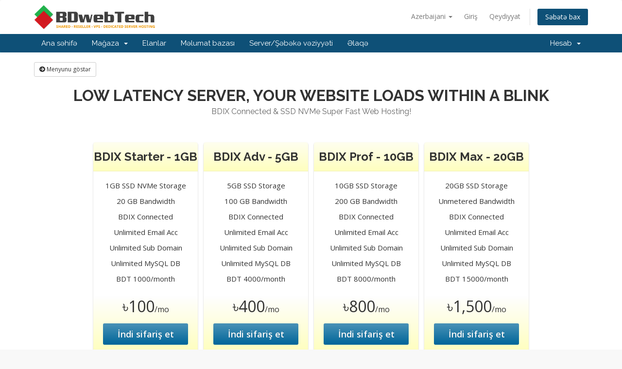

--- FILE ---
content_type: text/html; charset=utf-8
request_url: https://store.bdwebtech.com/index.php?rp=%2Fstore%2Fbdix&language=azerbaijani
body_size: 5505
content:
<!DOCTYPE html>
<html lang="en">
<head>
    <meta charset="utf-8" />
    <meta http-equiv="X-UA-Compatible" content="IE=edge">
    <meta name="viewport" content="width=device-width, initial-scale=1">
    <title>Səbət - BDwebTech</title>

    <!-- Styling -->
<link href="//fonts.googleapis.com/css?family=Open+Sans:300,400,600|Raleway:400,700" rel="stylesheet">
<link href="/templates/six/css/all.min.css?v=07f587" rel="stylesheet">
<link href="/assets/css/fontawesome-all.min.css" rel="stylesheet">
<link href="/templates/six/css/custom.css" rel="stylesheet">

<!-- HTML5 Shim and Respond.js IE8 support of HTML5 elements and media queries -->
<!-- WARNING: Respond.js doesn't work if you view the page via file:// -->
<!--[if lt IE 9]>
  <script src="https://oss.maxcdn.com/libs/html5shiv/3.7.0/html5shiv.js"></script>
  <script src="https://oss.maxcdn.com/libs/respond.js/1.4.2/respond.min.js"></script>
<![endif]-->

<script type="text/javascript">
    var csrfToken = 'bbd8d56f43e6c21100cf5c9ff21c8699a549cb87',
        markdownGuide = 'Adlandırma',
        locale = 'en',
        saved = 'qeyd edildi',
        saving = 'avtomatik yazılır',
        whmcsBaseUrl = "",
        requiredText = 'Tələb olunur',
        recaptchaSiteKey = "";
</script>
<script src="/templates/six/js/scripts.min.js?v=07f587"></script>


    <script type="text/javascript">

var _gaq = _gaq || [];
_gaq.push(['_setAccount', 'UA-51714434-4']);
_gaq.push(['_trackPageview']);

(function() {
var ga = document.createElement('script'); ga.type = 'text/javascript'; ga.async = true;
ga.src = ('https:' == document.location.protocol ? 'https://ssl' : 'http://www') + '.google-analytics.com/ga.js';
var s = document.getElementsByTagName('script')[0]; s.parentNode.insertBefore(ga, s);
})();

</script>



</head>
<body data-phone-cc-input="1">



<section id="header">
    <div class="container">
        <ul class="top-nav">
                            <li>
                    <a href="#" class="choose-language" data-toggle="popover" id="languageChooser">
                        Azerbaijani
                        <b class="caret"></b>
                    </a>
                    <div id="languageChooserContent" class="hidden">
                        <ul>
                                                            <li>
                                    <a href="/index.php?rp=%2Fstore%2Fbdix&amp;language=arabic">العربية</a>
                                </li>
                                                            <li>
                                    <a href="/index.php?rp=%2Fstore%2Fbdix&amp;language=azerbaijani">Azerbaijani</a>
                                </li>
                                                            <li>
                                    <a href="/index.php?rp=%2Fstore%2Fbdix&amp;language=catalan">Català</a>
                                </li>
                                                            <li>
                                    <a href="/index.php?rp=%2Fstore%2Fbdix&amp;language=chinese">中文</a>
                                </li>
                                                            <li>
                                    <a href="/index.php?rp=%2Fstore%2Fbdix&amp;language=croatian">Hrvatski</a>
                                </li>
                                                            <li>
                                    <a href="/index.php?rp=%2Fstore%2Fbdix&amp;language=czech">Čeština</a>
                                </li>
                                                            <li>
                                    <a href="/index.php?rp=%2Fstore%2Fbdix&amp;language=danish">Dansk</a>
                                </li>
                                                            <li>
                                    <a href="/index.php?rp=%2Fstore%2Fbdix&amp;language=dutch">Nederlands</a>
                                </li>
                                                            <li>
                                    <a href="/index.php?rp=%2Fstore%2Fbdix&amp;language=english">English</a>
                                </li>
                                                            <li>
                                    <a href="/index.php?rp=%2Fstore%2Fbdix&amp;language=estonian">Estonian</a>
                                </li>
                                                            <li>
                                    <a href="/index.php?rp=%2Fstore%2Fbdix&amp;language=farsi">Persian</a>
                                </li>
                                                            <li>
                                    <a href="/index.php?rp=%2Fstore%2Fbdix&amp;language=french">Français</a>
                                </li>
                                                            <li>
                                    <a href="/index.php?rp=%2Fstore%2Fbdix&amp;language=german">Deutsch</a>
                                </li>
                                                            <li>
                                    <a href="/index.php?rp=%2Fstore%2Fbdix&amp;language=hebrew">עברית</a>
                                </li>
                                                            <li>
                                    <a href="/index.php?rp=%2Fstore%2Fbdix&amp;language=hungarian">Magyar</a>
                                </li>
                                                            <li>
                                    <a href="/index.php?rp=%2Fstore%2Fbdix&amp;language=italian">Italiano</a>
                                </li>
                                                            <li>
                                    <a href="/index.php?rp=%2Fstore%2Fbdix&amp;language=macedonian">Macedonian</a>
                                </li>
                                                            <li>
                                    <a href="/index.php?rp=%2Fstore%2Fbdix&amp;language=norwegian">Norwegian</a>
                                </li>
                                                            <li>
                                    <a href="/index.php?rp=%2Fstore%2Fbdix&amp;language=portuguese-br">Português</a>
                                </li>
                                                            <li>
                                    <a href="/index.php?rp=%2Fstore%2Fbdix&amp;language=portuguese-pt">Português</a>
                                </li>
                                                            <li>
                                    <a href="/index.php?rp=%2Fstore%2Fbdix&amp;language=romanian">Română</a>
                                </li>
                                                            <li>
                                    <a href="/index.php?rp=%2Fstore%2Fbdix&amp;language=russian">Русский</a>
                                </li>
                                                            <li>
                                    <a href="/index.php?rp=%2Fstore%2Fbdix&amp;language=spanish">Español</a>
                                </li>
                                                            <li>
                                    <a href="/index.php?rp=%2Fstore%2Fbdix&amp;language=swedish">Svenska</a>
                                </li>
                                                            <li>
                                    <a href="/index.php?rp=%2Fstore%2Fbdix&amp;language=turkish">Türkçe</a>
                                </li>
                                                            <li>
                                    <a href="/index.php?rp=%2Fstore%2Fbdix&amp;language=ukranian">Українська</a>
                                </li>
                                                    </ul>
                    </div>
                </li>
                                        <li>
                    <a href="/clientarea.php">Giriş</a>
                </li>
                                    <li>
                        <a href="/register.php">Qeydiyyat</a>
                    </li>
                                <li class="primary-action">
                    <a href="/cart.php?a=view" class="btn">
                        Səbətə bax
                    </a>
                </li>
                                </ul>

                    <a href="/index.php" class="logo"><img src="/assets/img/logo.png" alt="BDwebTech"></a>
        
    </div>
</section>

<section id="main-menu">

    <nav id="nav" class="navbar navbar-default navbar-main" role="navigation">
        <div class="container">
            <!-- Brand and toggle get grouped for better mobile display -->
            <div class="navbar-header">
                <button type="button" class="navbar-toggle" data-toggle="collapse" data-target="#primary-nav">
                    <span class="sr-only">Toggle navigation</span>
                    <span class="icon-bar"></span>
                    <span class="icon-bar"></span>
                    <span class="icon-bar"></span>
                </button>
            </div>

            <!-- Collect the nav links, forms, and other content for toggling -->
            <div class="collapse navbar-collapse" id="primary-nav">

                <ul class="nav navbar-nav">

                        <li menuItemName="Home" class="" id="Primary_Navbar-Home">
        <a href="/index.php">
                        Ana səhifə
                                </a>
            </li>
    <li menuItemName="Store" class="dropdown" id="Primary_Navbar-Store">
        <a class="dropdown-toggle" data-toggle="dropdown" href="#">
                        Mağaza
                        &nbsp;<b class="caret"></b>        </a>
                    <ul class="dropdown-menu">
                            <li menuItemName="Browse Products Services" id="Primary_Navbar-Store-Browse_Products_Services">
                    <a href="/index.php?rp=/store">
                                                Hamısına baxın
                                            </a>
                </li>
                            <li menuItemName="Shop Divider 1" class="nav-divider" id="Primary_Navbar-Store-Shop_Divider_1">
                    <a href="">
                                                -----
                                            </a>
                </li>
                            <li menuItemName="SSD Hosting" id="Primary_Navbar-Store-SSD_Hosting">
                    <a href="/index.php?rp=/store/ssd-hosting">
                                                SSD Hosting
                                            </a>
                </li>
                            <li menuItemName="Web Hosting" id="Primary_Navbar-Store-Web_Hosting">
                    <a href="/index.php?rp=/store/web-hosting">
                                                Web Hosting
                                            </a>
                </li>
                            <li menuItemName="SSD VPS" id="Primary_Navbar-Store-SSD_VPS">
                    <a href="/index.php?rp=/store/ssd-vps">
                                                SSD VPS
                                            </a>
                </li>
                            <li menuItemName="Managed WordPress Hosting" id="Primary_Navbar-Store-Managed_WordPress_Hosting">
                    <a href="/index.php?rp=/store/managed-wordpress-hosting">
                                                Managed WordPress Hosting
                                            </a>
                </li>
                            <li menuItemName="Premium Dedicated Server" id="Primary_Navbar-Store-Premium_Dedicated_Server">
                    <a href="/index.php?rp=/store/premium-dedicated-server">
                                                Premium Dedicated Server
                                            </a>
                </li>
                            <li menuItemName="Email Hosting" id="Primary_Navbar-Store-Email_Hosting">
                    <a href="/index.php?rp=/store/email-hosting">
                                                Email Hosting
                                            </a>
                </li>
                            <li menuItemName="Reseller Hosting" id="Primary_Navbar-Store-Reseller_Hosting">
                    <a href="/index.php?rp=/store/reseller-hosting">
                                                Reseller Hosting
                                            </a>
                </li>
                            <li menuItemName="BDIX SSD NVMe Hosting" id="Primary_Navbar-Store-BDIX_SSD_NVMe_Hosting">
                    <a href="/index.php?rp=/store/bdix">
                                                BDIX SSD NVMe Hosting
                                            </a>
                </li>
                            <li menuItemName="Custom Works" id="Primary_Navbar-Store-Custom_Works">
                    <a href="/index.php?rp=/store/custom-works">
                                                Custom Works
                                            </a>
                </li>
                            <li menuItemName="SSD Hosting WBZ" id="Primary_Navbar-Store-SSD_Hosting_WBZ">
                    <a href="/index.php?rp=/store/ssd-hosting-wbz">
                                                SSD Hosting WBZ
                                            </a>
                </li>
                            <li menuItemName="Business Email Hosting" id="Primary_Navbar-Store-Business_Email_Hosting">
                    <a href="/index.php?rp=/store/business-email-hosting">
                                                Business Email Hosting
                                            </a>
                </li>
                            <li menuItemName="Register a New Domain" id="Primary_Navbar-Store-Register_a_New_Domain">
                    <a href="/cart.php?a=add&domain=register">
                                                Domen əldə et
                                            </a>
                </li>
                            <li menuItemName="Transfer a Domain to Us" id="Primary_Navbar-Store-Transfer_a_Domain_to_Us">
                    <a href="/cart.php?a=add&domain=transfer">
                                                Domen transferi
                                            </a>
                </li>
                        </ul>
            </li>
    <li menuItemName="Announcements" class="" id="Primary_Navbar-Announcements">
        <a href="/index.php?rp=/announcements">
                        Elanlar
                                </a>
            </li>
    <li menuItemName="Knowledgebase" class="" id="Primary_Navbar-Knowledgebase">
        <a href="/index.php?rp=/knowledgebase">
                        Məlumat bazası
                                </a>
            </li>
    <li menuItemName="Network Status" class="" id="Primary_Navbar-Network_Status">
        <a href="/serverstatus.php">
                        Server/Şəbəkə vəziyyəti
                                </a>
            </li>
    <li menuItemName="Contact Us" class="" id="Primary_Navbar-Contact_Us">
        <a href="/contact.php">
                        Əlaqə
                                </a>
            </li>

                </ul>

                <ul class="nav navbar-nav navbar-right">

                        <li menuItemName="Account" class="dropdown" id="Secondary_Navbar-Account">
        <a class="dropdown-toggle" data-toggle="dropdown" href="#">
                        Hesab
                        &nbsp;<b class="caret"></b>        </a>
                    <ul class="dropdown-menu">
                            <li menuItemName="Login" id="Secondary_Navbar-Account-Login">
                    <a href="/clientarea.php">
                                                Giriş
                                            </a>
                </li>
                            <li menuItemName="Register" id="Secondary_Navbar-Account-Register">
                    <a href="/register.php">
                                                Qeydiyyat
                                            </a>
                </li>
                            <li menuItemName="Divider" class="nav-divider" id="Secondary_Navbar-Account-Divider">
                    <a href="">
                                                -----
                                            </a>
                </li>
                            <li menuItemName="Forgot Password?" id="Secondary_Navbar-Account-Forgot_Password?">
                    <a href="/index.php?rp=/password/reset">
                                                Şifrəmi unutdum?
                                            </a>
                </li>
                        </ul>
            </li>

                </ul>

            </div><!-- /.navbar-collapse -->
        </div>
    </nav>

</section>



<section id="main-body">
    <div class="container">
        <div class="row">

                <!-- Container for main page display content -->
        <div class="col-xs-12 main-content">
            

<link type="text/css" rel="stylesheet" href="/templates/orderforms/pure_comparison/css/style.css" property="stylesheet" />
<script>
jQuery(document).ready(function () {
    jQuery('#btnShowSidebar').click(function () {
        if (jQuery(".product-selection-sidebar").is(":visible")) {
            jQuery('.row-product-selection').css('left','0');
            jQuery('.product-selection-sidebar').fadeOut();
            jQuery('#btnShowSidebar').html('<i class="fas fa-arrow-circle-right"></i> Menyunu göstər');
        } else {
            jQuery('.product-selection-sidebar').fadeIn();
            jQuery('.row-product-selection').css('left','300px');
            jQuery('#btnShowSidebar').html('<i class="fas fa-arrow-circle-left"></i> Menyunu gizlət');
        }
    });
});
</script>

    <button type="button" class="btn btn-default btn-sm" id="btnShowSidebar">
        <i class="fas fa-arrow-circle-right"></i>
        Menyunu göstər
    </button>

<div class="row row-product-selection">
    <div class="col-md-3 sidebar product-selection-sidebar" id="premiumComparisonSidebar">
            <div menuItemName="Categories" class="panel card card-sidebar mb-3 panel-sidebar">
        <div class="panel-heading card-header">
            <h3 class="panel-title">
                                    <i class="fas fa-shopping-cart"></i>&nbsp;
                
                Kateqoriyalar

                
                <i class="fas fa-chevron-up card-minimise panel-minimise pull-right float-right"></i>
            </h3>
        </div>

        
                    <div class="list-group collapsable-card-body">
                                                            <a menuItemName="SSD Hosting" href="/index.php?rp=/store/ssd-hosting" class="list-group-item list-group-item-action" id="Secondary_Sidebar-Categories-SSD_Hosting">
                            
                            SSD Hosting

                                                    </a>
                                                                                <a menuItemName="Web Hosting" href="/index.php?rp=/store/web-hosting" class="list-group-item list-group-item-action" id="Secondary_Sidebar-Categories-Web_Hosting">
                            
                            Web Hosting

                                                    </a>
                                                                                <a menuItemName="SSD VPS" href="/index.php?rp=/store/ssd-vps" class="list-group-item list-group-item-action" id="Secondary_Sidebar-Categories-SSD_VPS">
                            
                            SSD VPS

                                                    </a>
                                                                                <a menuItemName="Managed WordPress Hosting" href="/index.php?rp=/store/managed-wordpress-hosting" class="list-group-item list-group-item-action" id="Secondary_Sidebar-Categories-Managed_WordPress_Hosting">
                            
                            Managed WordPress Hosting

                                                    </a>
                                                                                <a menuItemName="Premium Dedicated Server" href="/index.php?rp=/store/premium-dedicated-server" class="list-group-item list-group-item-action" id="Secondary_Sidebar-Categories-Premium_Dedicated_Server">
                            
                            Premium Dedicated Server

                                                    </a>
                                                                                <a menuItemName="Email Hosting" href="/index.php?rp=/store/email-hosting" class="list-group-item list-group-item-action" id="Secondary_Sidebar-Categories-Email_Hosting">
                            
                            Email Hosting

                                                    </a>
                                                                                <a menuItemName="Reseller Hosting" href="/index.php?rp=/store/reseller-hosting" class="list-group-item list-group-item-action" id="Secondary_Sidebar-Categories-Reseller_Hosting">
                            
                            Reseller Hosting

                                                    </a>
                                                                                <a menuItemName="BDIX SSD NVMe Hosting" href="/index.php?rp=/store/bdix" class="list-group-item list-group-item-action" id="Secondary_Sidebar-Categories-BDIX_SSD_NVMe_Hosting">
                            
                            BDIX SSD NVMe Hosting

                                                    </a>
                                                                                <a menuItemName="Custom Works" href="/index.php?rp=/store/custom-works" class="list-group-item list-group-item-action" id="Secondary_Sidebar-Categories-Custom_Works">
                            
                            Custom Works

                                                    </a>
                                                                                <a menuItemName="SSD Hosting WBZ" href="/index.php?rp=/store/ssd-hosting-wbz" class="list-group-item list-group-item-action" id="Secondary_Sidebar-Categories-SSD_Hosting_WBZ">
                            
                            SSD Hosting WBZ

                                                    </a>
                                                                                <a menuItemName="Business Email Hosting" href="/index.php?rp=/store/business-email-hosting" class="list-group-item list-group-item-action" id="Secondary_Sidebar-Categories-Business_Email_Hosting">
                            
                            Business Email Hosting

                                                    </a>
                                                </div>
        
            </div>

        <div menuItemName="Actions" class="panel card card-sidebar mb-3 panel-sidebar">
        <div class="panel-heading card-header">
            <h3 class="panel-title">
                                    <i class="fas fa-plus"></i>&nbsp;
                
                Əməliyyatlar

                
                <i class="fas fa-chevron-up card-minimise panel-minimise pull-right float-right"></i>
            </h3>
        </div>

        
                    <div class="list-group collapsable-card-body">
                                                            <a menuItemName="Domain Registration" href="/cart.php?a=add&domain=register" class="list-group-item list-group-item-action" id="Secondary_Sidebar-Actions-Domain_Registration">
                                                            <i class="fas fa-globe fa-fw"></i>&nbsp;
                            
                            Domen əldə et

                                                    </a>
                                                                                <a menuItemName="Domain Transfer" href="/cart.php?a=add&domain=transfer" class="list-group-item list-group-item-action" id="Secondary_Sidebar-Actions-Domain_Transfer">
                                                            <i class="fas fa-share fa-fw"></i>&nbsp;
                            
                            Domen adı transferi

                                                    </a>
                                                                                <a menuItemName="View Cart" href="/cart.php?a=view" class="list-group-item list-group-item-action" id="Secondary_Sidebar-Actions-View_Cart">
                                                            <i class="fas fa-shopping-cart fa-fw"></i>&nbsp;
                            
                            Səbətə bax

                                                    </a>
                                                </div>
        
            </div>

        <div menuItemName="Choose Currency" class="panel card card-sidebar mb-3 panel-sidebar">
        <div class="panel-heading card-header">
            <h3 class="panel-title">
                                    <i class="fas fa-plus"></i>&nbsp;
                
                Valyutanı seç

                
                <i class="fas fa-chevron-up card-minimise panel-minimise pull-right float-right"></i>
            </h3>
        </div>

                    <div class="panel-body card-body collapsable-card-body">
                <form method="post" action="/index.php?rp=/store/bdix">
<input type="hidden" name="token" value="bbd8d56f43e6c21100cf5c9ff21c8699a549cb87" />
    <select name="currency" onchange="submit()" class="form-control"><option value="1" selected>BDT</option><option value="2">USD</option>    </select>
</form>
            </div>
        
        
            </div>

        </div>
    <div class="col-md-12">

        <div id="order-pure_comparison" class="page-container">
            <div class="txt-center">
                <h3 id="headline" class="font-size-24">
                                            LOW LATENCY SERVER, YOUR WEBSITE LOADS WITHIN A BLINK
                                    </h3>
                                    <h5 id="tagline">
                        BDIX Connected &amp; SSD NVMe Super Fast Web Hosting!
                    </h5>
                                            </div>
            <div id="products" class="price-table-container">
                <ul>
                                            <li id="product1">
                            <div class="price-table">
                                <div class="top-head">
                                    <div class="top-area">
                                        <h4 id="product1-name">
                                            BDIX Starter - 1GB
                                        </h4>
                                                                                                                    </div>
                                </div>
                                <ul id="productDescription1">
                                                                            <li id="product1-description">
                                            1GB SSD NVMe Storage<br /><br />
20 GB Bandwidth<br /><br />
BDIX Connected<br /><br />
Unlimited Email Acc<br /><br />
Unlimited Sub Domain<br /><br />
Unlimited MySQL DB<br /><br />
BDT 1000/month
                                        </li>
                                                                    </ul>
                                <div class="price-area">
                                    <div class="price" id="product1-price">
                                                                                                                                <span>৳100</span>/mo
                                            <br>
                                                                                                                        </div>
                                                                            <a href="/cart.php?a=add&amp;pid=30" class="order-button" id="product1-order-button">
                                            İndi sifariş et
                                        </a>
                                                                    </div>
                            </div>
                        </li>
                                            <li id="product2">
                            <div class="price-table">
                                <div class="top-head">
                                    <div class="top-area">
                                        <h4 id="product2-name">
                                            BDIX Adv - 5GB
                                        </h4>
                                                                                                                    </div>
                                </div>
                                <ul id="productDescription2">
                                                                            <li id="product2-description">
                                            5GB SSD Storage<br /><br />
100 GB Bandwidth<br /><br />
BDIX Connected<br /><br />
Unlimited Email Acc<br /><br />
Unlimited Sub Domain<br /><br />
Unlimited MySQL DB<br /><br />
BDT 4000/month
                                        </li>
                                                                    </ul>
                                <div class="price-area">
                                    <div class="price" id="product2-price">
                                                                                                                                <span>৳400</span>/mo
                                            <br>
                                                                                                                        </div>
                                                                            <a href="/cart.php?a=add&amp;pid=31" class="order-button" id="product2-order-button">
                                            İndi sifariş et
                                        </a>
                                                                    </div>
                            </div>
                        </li>
                                            <li id="product3">
                            <div class="price-table">
                                <div class="top-head">
                                    <div class="top-area">
                                        <h4 id="product3-name">
                                            BDIX Prof - 10GB
                                        </h4>
                                                                                                                    </div>
                                </div>
                                <ul id="productDescription3">
                                                                            <li id="product3-description">
                                            10GB SSD Storage<br /><br />
200 GB Bandwidth<br /><br />
BDIX Connected<br /><br />
Unlimited Email Acc<br /><br />
Unlimited Sub Domain<br /><br />
Unlimited MySQL DB<br /><br />
BDT 8000/month
                                        </li>
                                                                    </ul>
                                <div class="price-area">
                                    <div class="price" id="product3-price">
                                                                                                                                <span>৳800</span>/mo
                                            <br>
                                                                                                                        </div>
                                                                            <a href="/cart.php?a=add&amp;pid=32" class="order-button" id="product3-order-button">
                                            İndi sifariş et
                                        </a>
                                                                    </div>
                            </div>
                        </li>
                                            <li id="product4">
                            <div class="price-table">
                                <div class="top-head">
                                    <div class="top-area">
                                        <h4 id="product4-name">
                                            BDIX Max - 20GB
                                        </h4>
                                                                                                                    </div>
                                </div>
                                <ul id="productDescription4">
                                                                            <li id="product4-description">
                                            20GB SSD Storage<br /><br />
Unmetered Bandwidth<br /><br />
BDIX Connected<br /><br />
Unlimited Email Acc<br /><br />
Unlimited Sub Domain<br /><br />
Unlimited MySQL DB<br /><br />
BDT 15000/month
                                        </li>
                                                                    </ul>
                                <div class="price-area">
                                    <div class="price" id="product4-price">
                                                                                                                                <span>৳1,500</span>/mo
                                            <br>
                                                                                                                        </div>
                                                                            <a href="/cart.php?a=add&amp;pid=33" class="order-button" id="product4-order-button">
                                            İndi sifariş et
                                        </a>
                                                                    </div>
                            </div>
                        </li>
                                    </ul>
            </div>

            
        </div>
    </div>
</div>

<p style="text-align:center;">Powered by <a href="https://www.whmcs.com/" target="_blank">WHMCompleteSolution</a></p>
                </div><!-- /.main-content -->
                            <div class="clearfix"></div>
        </div>
    </div>
</section>

<section id="footer">
    <div class="container">
        <a href="#" class="back-to-top"><i class="fas fa-chevron-up"></i></a>
        <p>Müəllif hüquqları &copy; 2026 BDwebTech. Bütün hüquqlar qorunur.</p>
    </div>
</section>

<div id="fullpage-overlay" class="hidden">
    <div class="outer-wrapper">
        <div class="inner-wrapper">
            <img src="/assets/img/overlay-spinner.svg">
            <br>
            <span class="msg"></span>
        </div>
    </div>
</div>

<div class="modal system-modal fade" id="modalAjax" tabindex="-1" role="dialog" aria-hidden="true">
    <div class="modal-dialog">
        <div class="modal-content panel-primary">
            <div class="modal-header panel-heading">
                <button type="button" class="close" data-dismiss="modal">
                    <span aria-hidden="true">&times;</span>
                    <span class="sr-only">Bağla</span>
                </button>
                <h4 class="modal-title"></h4>
            </div>
            <div class="modal-body panel-body">
                Yüklənir...
            </div>
            <div class="modal-footer panel-footer">
                <div class="pull-left loader">
                    <i class="fas fa-circle-notch fa-spin"></i>
                    Yüklənir...
                </div>
                <button type="button" class="btn btn-default" data-dismiss="modal">
                    Bağla
                </button>
                <button type="button" class="btn btn-primary modal-submit">
                    Təqdim
                </button>
            </div>
        </div>
    </div>
</div>

<form action="#" id="frmGeneratePassword" class="form-horizontal">
    <div class="modal fade" id="modalGeneratePassword">
        <div class="modal-dialog">
            <div class="modal-content panel-primary">
                <div class="modal-header panel-heading">
                    <button type="button" class="close" data-dismiss="modal" aria-label="Close"><span aria-hidden="true">&times;</span></button>
                    <h4 class="modal-title">
                        Şifrə yaradın
                    </h4>
                </div>
                <div class="modal-body">
                    <div class="alert alert-danger hidden" id="generatePwLengthError">
                        Zəhmət olmasa şifrə uzunluğu üçün 8 ilə 64 arasında bir rəqəm daxil edin
                    </div>
                    <div class="form-group">
                        <label for="generatePwLength" class="col-sm-4 control-label">Şifrə uzunluğu</label>
                        <div class="col-sm-8">
                            <input type="number" min="8" max="64" value="12" step="1" class="form-control input-inline input-inline-100" id="inputGeneratePasswordLength">
                        </div>
                    </div>
                    <div class="form-group">
                        <label for="generatePwOutput" class="col-sm-4 control-label">Şifrə yaradın</label>
                        <div class="col-sm-8">
                            <input type="text" class="form-control" id="inputGeneratePasswordOutput">
                        </div>
                    </div>
                    <div class="row">
                        <div class="col-sm-8 col-sm-offset-4">
                            <button type="submit" class="btn btn-default btn-sm">
                                <i class="fas fa-plus fa-fw"></i>
                                Yeni şifrə yaradın
                            </button>
                            <button type="button" class="btn btn-default btn-sm copy-to-clipboard" data-clipboard-target="#inputGeneratePasswordOutput">
                                <img src="/assets/img/clippy.svg" alt="Copy to clipboard" width="15">
                                Copy
                            </button>
                        </div>
                    </div>
                </div>
                <div class="modal-footer">
                    <button type="button" class="btn btn-default" data-dismiss="modal">
                        Bağla
                    </button>
                    <button type="button" class="btn btn-primary" id="btnGeneratePasswordInsert" data-clipboard-target="#inputGeneratePasswordOutput">
                        Panoya kopyalayın və əlavə edin
                    </button>
                </div>
            </div>
        </div>
    </div>
</form>



</body>
</html>
